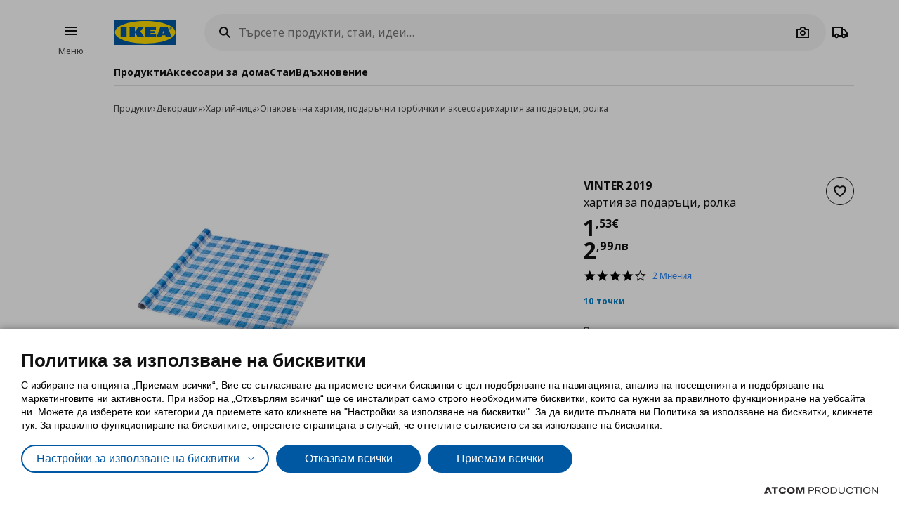

--- FILE ---
content_type: application/javascript
request_url: https://www.ikea.bg/Scripts/Plugins/quantity.js?v=F1E6E8BDB60C044465B4397D38A5D31D
body_size: 474
content:
$.defineAttributePlugin('quantity', ['debounce'], function ($element, options, debounce) {
	var hasCartGenerator = options.Item?.HasCartGenerator ?? false;

	var increaseButton = $element.find('.quantity-stepper__increase'),
		decreaseButton = $element.find('.quantity-stepper__decrease'),
		input = $element.find('input'),
		currentValue = parseInt(input.val()),
		maxQuantity = options.MaxQuantity < NvPage.CartItemMaxQuantity ? options.MaxQuantity : NvPage.CartItemMaxQuantity,
		minQuantity = hasCartGenerator ? options.Item.CartGeneratorMinQuantity : options.MinQuantity || 1;

	function checkButtons() {
		if (currentValue > minQuantity) {
			decreaseButton.prop('disabled', false);
		} else {
			decreaseButton.prop('disabled', true);
		}

		if (currentValue < maxQuantity) {
			increaseButton.prop('disabled', false);
		} else {
			increaseButton.prop('disabled', true);
		}
	}

	input.keyup(function (e) {
		var $this = $(this),
			value = $this.val(),
			val = parseInt(value);
		if (val) {
			if (val > maxQuantity) {
				currentValue = maxQuantity;
				$this.val(maxQuantity);
			} else if (val < minQuantity) {
				currentValue = minQuantity;
				$this.val(minQuantity);
			} else {
				currentValue = val;
			}
			checkButtons();
			$element.trigger('quantity.changed', currentValue);
		}
	});

	increaseButton.click(function () {
		if ($(this).hasClass('disabled')) {
			return false;
		}
		currentValue += 1;
		input.val(currentValue);
		checkButtons();
		$element.trigger('quantity.changed', currentValue);
	});

	decreaseButton.click(function () {
		if ($(this).hasClass('disabled')) {
			return false;
		}
		currentValue -= 1;
		input.val(currentValue);
		checkButtons();
		$element.trigger('quantity.changed', currentValue);
	});

	checkButtons();
	$element.on('quantity.changed', function (e, value) {
		$element.parent().trigger("quantity-updated", value);
	});

	window.setTimeout(function () {
		$element.parent().trigger("quantity-updated", currentValue);
	}, 100);

});
